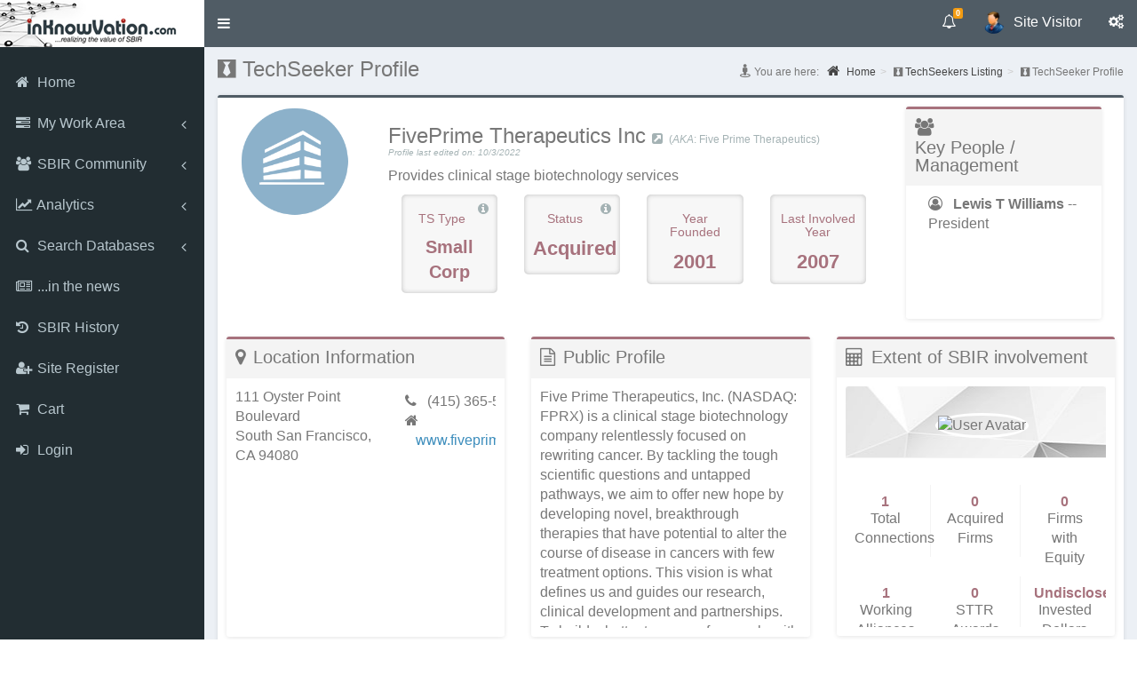

--- FILE ---
content_type: text/html; charset=utf-8
request_url: https://www.inknowvation.com/sbir/techseekers/fiveprime-therapeutics-inc
body_size: 14009
content:
<!DOCTYPE html>
<html lang="en" dir="ltr">

    <head>
        <link rel="profile" href="http://www.w3.org/1999/xhtml/vocab">
        <meta name="viewport" content="width=device-width, initial-scale=1.0">
        <meta http-equiv="Content-Type" content="text/html; charset=utf-8" />
<meta name="Generator" content="Drupal 7 (http://drupal.org)" />
<link rel="canonical" href="/sbir/techseekers/fiveprime-therapeutics-inc" />
<link rel="shortlink" href="/node/188018" />
<link rel="shortcut icon" href="https://www.inknowvation.com/images/idi_favicon.png" type="image/png" />
        <title>FivePrime Therapeutics Inc | www.inknowvation.com</title>

        <link rel="stylesheet" href="https://fonts.googleapis.com/css?family=Merriweather">

        

        <!-- <link rel="stylesheet" type="text/css" href="/sites/all/libraries/DataTables-1.10.10/media/css/jquery.dataTables.css"> -->
        <!-- <link rel="stylesheet" type="text/css" href="https://cdn.datatables.net/1.11.5/css/jquery.dataTables.min.css"> -->
        <!-- <link rel="stylesheet" type="text/css" href="/sites/all/libraries/DataTables-1.10.10/media/css/dataTables.bootstrap.css"> -->

        <!-- <link rel="stylesheet" type="text/css" href="/sites/all/libraries/DataTables-1.10.10/extensions/Select/css/select.dataTables.css" /> -->

        <!-- <link rel="stylesheet" type="text/css" href="https://code.jquery.com/ui/1.11.4/themes/smoothness/jquery-ui.css"> -->

        <link rel="stylesheet" type="text/css" href="/sites/scripts/tooltipster-master/css/tooltipster.css">

        <!-- <link rel="stylesheet" type="text/css" href="/sites/all/themes/adminlte_theme/plugins/iCheck/skins/all.css"> -->

        <!-- BEGIN PORTAL LOGIN -->
        <link href="/sites/all/themes/adminlte_theme/css/portal-login.css" rel="stylesheet" type="text/css">
        <!-- <link href="https://www.tds.ms/assets/global/css/components-md.css" id="style_components" rel="stylesheet" type="text/css" /> -->
        <!-- END PORTAL LOGIN -->

        <link type="text/css" rel="stylesheet" href="https://www.inknowvation.com/sites/default/files/css/css_lQaZfjVpwP_oGNqdtWCSpJT1EMqXdMiU84ekLLxQnc4.css" media="all" />
<link type="text/css" rel="stylesheet" href="https://www.inknowvation.com/sites/default/files/css/css__LeQxW73LSYscb1O__H6f-j_jdAzhZBaesGL19KEB6U.css" media="all" />
<link type="text/css" rel="stylesheet" href="https://www.inknowvation.com/sites/default/files/css/css_GvywBVRixDJMvLCTqL7sLUT-hPIz2Bj_eOOZ3_jiM8c.css" media="all" />
<link type="text/css" rel="stylesheet" href="https://www.inknowvation.com/sites/default/files/css/css_DB6WGuwKqEqJ7iVdFO4FUitOfAifmcYPhK3tjXGRpgo.css" media="all" />
<link type="text/css" rel="stylesheet" href="https://www.inknowvation.com/sites/all/modules/popup/popup.css?t2ndzm" media="all" />
<link type="text/css" rel="stylesheet" href="https://www.inknowvation.com/sites/default/files/css/css_hExzUuiA4sanVJhy3IiTW3F7uLMkxJcZ2I3xWRv8Xqg.css" media="all" />
<link type="text/css" rel="stylesheet" href="https://www.inknowvation.com/sites/default/files/css/css_J08d2hlMPepM3d27y3Lh4lkdczFOPKMlJYUAjNon7UA.css" media="all" />
<link type="text/css" rel="stylesheet" href="https://www.inknowvation.com/sites/default/files/css/css_boBRciv9YmvybfpzSIdUczECBCcFfOxL_l9V6W5NNL0.css" media="all" />
        <!-- HTML5 element support for IE6-8 -->
        <!--[if lt IE 9]>
    <script src="https://cdn.jsdelivr.net/html5shiv/3.7.3/html5shiv-printshiv.min.js"></script>
  <![endif]-->

        <script src="//code.jquery.com/jquery-2.2.4.min.js"></script>
<script>window.jQuery || document.write("<script src='/sites/all/modules/jquery_update/replace/jquery/2.2/jquery.min.js'>\x3C/script>")</script>
<script src="https://www.inknowvation.com/sites/default/files/js/js_GOikDsJOX04Aww72M-XK1hkq4qiL_1XgGsRdkL0XlDo.js"></script>
<script src="//code.jquery.com/ui/1.10.2/jquery-ui.min.js"></script>
<script>window.jQuery.ui || document.write("<script src='/sites/all/modules/jquery_update/replace/ui/ui/minified/jquery-ui.min.js'>\x3C/script>")</script>
<script src="https://www.inknowvation.com/sites/default/files/js/js_NpQFy4NWHBHFtoJaFKk6AseR-P7p_c-mnqnAKAvjj5g.js"></script>
<script src="https://www.inknowvation.com/sites/default/files/js/js_a2uQkNizSmA2eFL5x8v9XyoNHvr8JOO9AZQCSj4Pz2Y.js"></script>
<script src="https://www.inknowvation.com/sites/default/files/js/js_IuJuBOeXval1g5qJTmmgF26MOEQ7mwkqE13da8Q2I5U.js"></script>
<script src="https://www.inknowvation.com/sites/all/modules/popup/popup.js?t2ndzm"></script>
<script src="https://www.inknowvation.com/sites/default/files/js/js_YLaIFFk_R1mN-X66N2Yra_H9OdBEG3Xcl8gtm04o_nw.js"></script>
<script src="https://www.inknowvation.com/sites/default/files/js/js_naS1fK68SinkMnrmA8jY_xshIyg8jm1NCaoamIbOAzo.js"></script>
<script src="https://www.inknowvation.com/sites/default/files/js/js_xUkH2x9Qj9aYDjyzhfu5YZeneSQ9lHYavKDVts4VN7Q.js"></script>
<script>jQuery.extend(Drupal.settings, {"basePath":"\/","pathPrefix":"","setHasJsCookie":0,"ajaxPageState":{"theme":"adminlte_theme","theme_token":"qT6f39WIj84gU3t6cqXIswRE-a5JdCTFY3CvHdvkvsM","jquery_version":"2.1","jquery_version_token":"o_Ar2Pr4qtOX1XDkJMgfxMsgpZiYuAkp3m3jY0CmfN0","js":{"modules\/statistics\/statistics.js":1,"sites\/all\/themes\/bootstrap\/js\/bootstrap.js":1,"\/\/code.jquery.com\/jquery-2.2.4.min.js":1,"0":1,"misc\/jquery-extend-3.4.0.js":1,"misc\/jquery-html-prefilter-3.5.0-backport.js":1,"misc\/jquery.once.js":1,"misc\/drupal.js":1,"sites\/all\/modules\/jquery_update\/js\/jquery_browser.js":1,"\/\/code.jquery.com\/ui\/1.10.2\/jquery-ui.min.js":1,"1":1,"sites\/all\/modules\/jquery_update\/replace\/ui\/external\/jquery.cookie.js":1,"sites\/all\/modules\/jquery_update\/replace\/jquery.form\/4\/jquery.form.min.js":1,"misc\/ajax.js":1,"sites\/all\/modules\/jquery_update\/js\/jquery_update.js":1,"sites\/all\/modules\/admin_menu\/admin_devel\/admin_devel.js":1,"sites\/all\/modules\/ubercart\/uc_file\/uc_file.js":1,"sites\/all\/modules\/modal_forms\/js\/modal_forms_login.js":1,"sites\/all\/modules\/modal_forms\/js\/modal_forms_password.js":1,"sites\/all\/themes\/bootstrap\/js\/misc\/_progress.js":1,"sites\/all\/modules\/ctools\/js\/modal.js":1,"sites\/all\/modules\/modal_forms\/js\/modal_forms_popup.js":1,"sites\/all\/modules\/popup\/popup.js":1,"sites\/all\/modules\/themekey\/themekey_redirect\/themekey_redirect.js":1,"sites\/all\/modules\/views\/js\/base.js":1,"sites\/all\/modules\/views\/js\/ajax_view.js":1,"sites\/all\/modules\/npop\/js\/npop.js":1,"sites\/all\/themes\/adminlte_theme\/sites\/all\/themes\/adminlte_theme\/js\/dataTable_office_search_v1.js":1,"sites\/all\/modules\/npop\/js\/npop-ajax.js":1,"sites\/all\/themes\/adminlte_theme\/bootstrap\/js\/bootstrap.min.js":1,"sites\/all\/themes\/adminlte_theme\/js\/adminlte_theme.min.js":1,"sites\/all\/themes\/adminlte_theme\/bootstrap\/js\/affix.js":1,"sites\/all\/themes\/adminlte_theme\/bootstrap\/js\/alert.js":1,"sites\/all\/themes\/adminlte_theme\/bootstrap\/js\/button.js":1,"sites\/all\/themes\/adminlte_theme\/bootstrap\/js\/carousel.js":1,"sites\/all\/themes\/adminlte_theme\/bootstrap\/js\/collapse.js":1,"sites\/all\/themes\/adminlte_theme\/bootstrap\/js\/dropdown.js":1,"sites\/all\/themes\/adminlte_theme\/bootstrap\/js\/modal.js":1,"sites\/all\/themes\/adminlte_theme\/bootstrap\/js\/tooltip.js":1,"sites\/all\/themes\/adminlte_theme\/bootstrap\/js\/popover.js":1,"sites\/all\/themes\/adminlte_theme\/bootstrap\/js\/scrollspy.js":1,"sites\/all\/themes\/adminlte_theme\/bootstrap\/js\/tab.js":1,"sites\/all\/themes\/adminlte_theme\/bootstrap\/js\/transition.js":1,"sites\/all\/themes\/bootstrap\/js\/modules\/views\/js\/ajax_view.js":1,"sites\/all\/themes\/bootstrap\/js\/misc\/ajax.js":1,"sites\/all\/themes\/bootstrap\/js\/modules\/ctools\/js\/modal.js":1},"css":{"modules\/system\/system.base.css":1,"misc\/ui\/jquery.ui.core.css":1,"misc\/ui\/jquery.ui.theme.css":1,"modules\/field\/theme\/field.css":1,"sites\/all\/modules\/logintoboggan\/logintoboggan.css":1,"modules\/node\/node.css":1,"sites\/all\/modules\/ubercart\/uc_file\/uc_file.css":1,"sites\/all\/modules\/ubercart\/uc_order\/uc_order.css":1,"sites\/all\/modules\/ubercart\/uc_product\/uc_product.css":1,"sites\/all\/modules\/ubercart\/uc_store\/uc_store.css":1,"sites\/all\/modules\/views\/css\/views.css":1,"sites\/all\/modules\/ckeditor\/css\/ckeditor.css":1,"sites\/all\/modules\/ctools\/css\/ctools.css":1,"sites\/all\/modules\/ctools\/css\/modal.css":1,"sites\/all\/modules\/modal_forms\/css\/modal_forms_popup.css":1,"sites\/all\/modules\/popup\/popup.css":1,"sites\/all\/modules\/npop\/css\/animations.css":1,"sites\/all\/themes\/adminlte_theme\/css\/style.css":1,"sites\/all\/themes\/adminlte_theme\/bower_components\/font-awesome\/css\/font-awesome.min.css":1,"sites\/all\/themes\/adminlte_theme\/bower_components\/Ionicons\/css\/ionicons.min.css":1,"sites\/all\/themes\/adminlte_theme\/css\/GaugeMeter.css":1,"sites\/all\/themes\/adminlte_theme\/css\/custom.css":1,"sites\/all\/themes\/adminlte_theme\/css\/skins\/skin-blue.css":1}},"CToolsModal":{"loadingText":"Loading...","closeText":"Close Window","closeImage":"\u003Cimg src=\u0022https:\/\/www.inknowvation.com\/sites\/all\/modules\/ctools\/images\/icon-close-window.png\u0022 alt=\u0022Close window\u0022 title=\u0022Close window\u0022 \/\u003E","throbber":"\u003Cimg src=\u0022https:\/\/www.inknowvation.com\/sites\/all\/modules\/ctools\/images\/throbber.gif\u0022 alt=\u0022Loading\u0022 title=\u0022Loading...\u0022 \/\u003E"},"modal-popup-small":{"modalSize":{"type":"fixed","width":380,"height":480},"modalOptions":{"opacity":0.85,"background":"#000"},"animation":"fadeIn","modalTheme":"ModalFormsPopup","throbber":"\u003Cimg src=\u0022https:\/\/www.inknowvation.com\/sites\/all\/modules\/modal_forms\/images\/loading_animation.gif\u0022 alt=\u0022Loading...\u0022 title=\u0022Loading\u0022 \/\u003E","closeText":"Close"},"modal-popup-medium":{"modalSize":{"type":"fixed","width":1200,"height":1000},"modalOptions":{"opacity":0.85,"background":"#000"},"animation":"fadeIn","modalTheme":"ModalFormsPopup","throbber":"\u003Cimg src=\u0022https:\/\/www.inknowvation.com\/sites\/all\/modules\/modal_forms\/images\/loading_animation.gif\u0022 alt=\u0022Loading...\u0022 title=\u0022Loading\u0022 \/\u003E","closeText":"Close"},"modal-popup-large":{"modalSize":{"type":"scale","width":0.8,"height":0.8},"modalOptions":{"opacity":0.85,"background":"#000"},"animation":"fadeIn","modalTheme":"ModalFormsPopup","throbber":"\u003Cimg src=\u0022https:\/\/www.inknowvation.com\/sites\/all\/modules\/modal_forms\/images\/loading_animation.gif\u0022 alt=\u0022Loading...\u0022 title=\u0022Loading\u0022 \/\u003E","closeText":"Close"},"popup":{"effects":{"show":{"default":"this.body.show();","fade":"\n        if (this.opacity){\n          this.body.fadeTo(\u0027medium\u0027,this.opacity);\n        }else{\n          this.body.fadeIn(\u0027medium\u0027);\n        }","slide-down":"this.body.slideDown(\u0027medium\u0027)","slide-down-fade":"\n        this.body.animate(\n          {\n            height:\u0027show\u0027,\n            opacity:(this.opacity ? this.opacity : \u0027show\u0027)\n          }, \u0027medium\u0027\n        );"},"hide":{"default":"this.body.hide();","fade":"this.body.fadeOut(\u0027medium\u0027);","slide-down":"this.body.slideUp(\u0027medium\u0027);","slide-down-fade":"\n        this.body.animate(\n          {\n            height:\u0027hide\u0027,\n            opacity:\u0027hide\u0027\n          }, \u0027medium\u0027\n        );"}},"linger":"250","delay":"0"},"ThemeKeyRedirect":{"checkOnce":false,"redirectOnce":false},"facetapi":{"view_args":{"tech_seeker_node_news:block_tech_seeker_node_news":["188018"]},"exposed_input":{"tech_seeker_node_news:block_tech_seeker_node_news":[]},"view_path":{"tech_seeker_node_news:block_tech_seeker_node_news":"tech_seeker_node_news"},"view_dom_id":{"tech_seeker_node_news:block_tech_seeker_node_news":"a13976cf45aea82bc04ea4ef81db2a7e"}},"views":{"ajax_path":"\/views\/ajax","ajaxViews":{"views_dom_id:a13976cf45aea82bc04ea4ef81db2a7e":{"view_name":"tech_seeker_node_news","view_display_id":"block_tech_seeker_node_news","view_args":"188018","view_path":"node\/188018","view_base_path":"tech_seeker_node_news","view_dom_id":"a13976cf45aea82bc04ea4ef81db2a7e","pager_element":0}}},"urlIsAjaxTrusted":{"\/views\/ajax":true},"better_exposed_filters":{"views":{"tech_seeker_node_news":{"displays":{"block_tech_seeker_node_news":{"filters":[]}}}}},"statistics":{"data":{"nid":"188018"},"url":"\/modules\/statistics\/statistics.php"},"npop_overlay_close":true,"bootstrap":{"anchorsFix":"0","anchorsSmoothScrolling":"0","formHasError":1,"popoverEnabled":0,"popoverOptions":{"animation":1,"html":0,"placement":"right","selector":"","trigger":"click","triggerAutoclose":1,"title":"","content":"","delay":0,"container":"body"},"tooltipEnabled":0,"tooltipOptions":{"animation":1,"html":0,"placement":"auto left","selector":"","trigger":"hover focus","delay":0,"container":"body"}}});</script>

        <script src="https://code.jquery.com/jquery-3.7.0.js" integrity="sha256-JlqSTELeR4TLqP0OG9dxM7yDPqX1ox/HfgiSLBj8+kM=" crossorigin="anonymous"></script>
        <!-- <script src="https://cdnjs.cloudflare.com/ajax/libs/popper.js/1.14.7/umd/popper.min.js"></script> -->
                <script src="https://code.jquery.com/ui/1.11.4/jquery-ui.js"></script>
        <!-- <script src="https://cdnjs.cloudflare.com/ajax/libs/Chart.js/2.6.0/Chart.bundle.min.js"></script> -->
        <!-- <script src="/sites/all/libraries/Chart.js-master/chartjs-plugin-labels.js"></script> -->
        <script src="/sites/scripts/tooltipster-master/js/jquery.tooltipster.js"></script>
        <!-- <script src="/sites/scripts/jquery.blockUI.js"></script> -->

        <script src="/sites/scripts/Customizable-Animated-jQuery-HTML5-Gauge-Meter-Plugin/jquery.AshAlom.gaugeMeter-2.0.0.min.js"></script>
        <script src="https://cdnjs.cloudflare.com/ajax/libs/jquery.maskedinput/1.4.1/jquery.maskedinput.js"></script>

        <!-- ///// START OVERLAY >> https://gasparesganga.com/labs/jquery-loading-overlay/#examples -->
        <!-- <script src="https://cdn.jsdelivr.net/npm/gasparesganga-jquery-loading-overlay@2.1.7/dist/loadingoverlay.min.js"></script> -->
        <script src="/sites/scripts/loadingoverlay.min.js"></script>
        <!-- ///// STOP OVERLAY >> https://gasparesganga.com/labs/jquery-loading-overlay/#examples -->

        <!-- [start]  AdminLTE for demo purposes -->
        <!-- <script src="/sites/all/themes/adminlte_theme/js/fastclick.js"></script> -->
        <!-- <script src="/sites/all/themes/adminlte_theme/js/adminlte_theme.min.js"></script> -->
        <!-- <script src="/sites/all/themes/adminlte_theme/js/demo.js"></script> -->
        <!-- [end]    AdminLTE for demo purposes -->

        <!-- SlimScroll -->
        <!-- <script src="https://ajax.googleapis.com/ajax/libs/jquery/1.9.0/jquery.min.js"></script> -->
        <script src="/sites/all/themes/adminlte_theme/bower_components/jQuery-slimScroll-1.3.8/jquery.slimscroll.min.js"></script>

        <!-- iCheck 1.0.2 -->
        <!-- <script src="/sites/all/themes/adminlte_theme/plugins/iCheck/icheck.js"></script> -->

        <script src="/sites/all/themes/adminlte_theme/bootstrap/js/modal.js"></script>

        
        <script>
            $(function() {
                $('#slimScrollDiv').slimScroll({
                    height: 'auto'
                });
            });

            $(document).ready(function() {
                // initialize tooltips in a seperate thread

                $('.tooltip').tooltipster({
                    animation: 'grow',
                    arrow: true,
                    arrowColor: '',
                    content: '',
                    delay: 200,
                    fixedWidth: 300,
                    maxWidth: 300,
                    functionBefore: function(origin, continueTooltip) {
                        continueTooltip();
                    },
                    functionReady: function(origin, tooltip) {},
                    functionAfter: function(origin) {},
                    //icon: '<img src=/images/info_icon.png border=0 valign=top>',
                    icon: '<i class="fa fa-info-circle" aria-hidden=true style="color:#A4B2B4;font-size:14px;">',
                    iconDesktop: true,
                    iconTouch: true,
                    iconTheme: '.tooltipster-icon',
                    interactive: true,
                    interactiveTolerance: 500,
                    offsetX: 0,
                    offsetY: 0,
                    onlyOne: true,
                    position: 'top',
                    speed: 350,
                    timer: 0,
                    theme: '.tooltipster-custom',
                    touchDevices: true,
                    trigger: 'hover',
                    updateAnimation: true
                });

                $('.tooltip_white').tooltipster({
                    animation: 'grow',
                    arrow: true,
                    arrowColor: '',
                    content: '',
                    delay: 200,
                    fixedWidth: 300,
                    maxWidth: 300,
                    functionBefore: function(origin, continueTooltip) {
                        continueTooltip();
                    },
                    functionReady: function(origin, tooltip) {},
                    functionAfter: function(origin) {},
                    //icon: '<img src=/images/info_icon.png border=0 valign=top>',
                    icon: '<i class="fa fa-info-circle" aria-hidden=true style="color:#FFFFFF;font-size:14px;">',
                    iconDesktop: true,
                    iconTouch: true,
                    iconTheme: '.tooltipster-icon',
                    interactive: true,
                    interactiveTolerance: 500,
                    offsetX: 0,
                    offsetY: 0,
                    onlyOne: true,
                    position: 'top',
                    speed: 350,
                    timer: 0,
                    theme: '.tooltipster-custom',
                    touchDevices: true,
                    trigger: 'hover',
                    updateAnimation: true
                });

            });

            $(document).ready(function() {

                $(".GaugeMeter").gaugeMeter();

                // BLockMe functions
                //console.log("DOCUMENT READY FUNCTION");
                $('#edit-submit').click(function() {
                    //console.log("INSIDE EDIT-SUBMIT");
                    $('div.blockMeRegSubmit').block({
                        message: $('#throbber'),
                        css: {
                            padding: 0,
                            margin: 0,
                            padding: '0px 0px 10px 0px',
                            width: '90%',
                            top: '40%',
                            left: '35%',
                            textAlign: 'center',
                            color: '#000',
                            border: '3px solid #E1E1E1',
                            backgroundColor: '#fff',
                            cursor: 'wait'
                        }
                    });
                });


                $('#login_link2').click(function() {
                    $('.modal-footer').remove();
                    console.log("LOGIN MODAL SHOW link2");
                    $('#login_modal').modal('show');
                });
                $('#login_link3').click(function() {
                    $('.modal-footer').remove();
                    console.log("LOGIN MODAL SHOW link3");
                    $('#login_modal').modal('show');
                });
                $('#login_link4').click(function() {
                    $('.modal-footer').remove();
                    console.log("LOGIN MODAL SHOW link4");
                    $('#login_modal').modal('show');
                });
                $('.login_link').click(function() {
                    $('.modal-footer').remove();
                    console.log("LOGIN MODAL SHOW link4");
                    $('#login_modal').modal('show');
                });

            });


            $(function() {
                $("[rel='tooltip']").tooltip();
            });

            function do_overlay(id) {
                $(id).LoadingOverlay('show');
                setTimeout(function() {
                    $(id).LoadingOverlay('hide');
                }, 3000);
            };

            function do_overlay_long(id) {
                $(id).LoadingOverlay('show');
                setTimeout(function() {
                    $(id).LoadingOverlay('hide');
                }, 30000);
            };
        </script>

        
    </head>
        <body class=" fixed navbar-is-static-top hold-transition  skin-blue sidebar-mini html not-front not-logged-in one-sidebar sidebar-first page-node page-node- page-node-188018 node-type-sbir-techseekers">
                <div id="skip-link">
            <a href="#main-content" class="element-invisible element-focusable">Skip to main content</a>
        </div>
                <div class="wrapper">

  <header class="main-header">
    <!-- Logo -->
    		<a href="/" title="Home" rel="home" class="logo">
			<!-- mini logo for sidebar mini 50x50 pixels -->
			<span class="logo-mini"><b>idi</b></span>
			<!-- logo for regular state and mobile devices -->
			<span class="logo-lg"><img src="https://www.inknowvation.com/sites/default/files/idi_logo_small_v2.jpg" alt="Home" /></span>
		</a>
	
    <nav class="navbar navbar-static-top">
<div>
      <a href="#" class="sidebar-toggle" data-toggle="push-menu" role="button">
        <span class="sr-only">Toggle navigation</span>
      </a>


        <!-- Navbar Right Menu -->
      <div class="navbar-custom-menu custom-section">
            
	  	  	  
	  
<ul class="nav navbar-nav">
  <!-- Messages: style can be found in dropdown.less-->

  
  <!-- Notifications: style can be found in dropdown.less -->
  <li class="dropdown notifications-menu">
    <a href="#" class="dropdown-toggle" data-toggle="dropdown" aria-expanded="false">
      <i class="fa fa-bell-o"></i>
      <span class="label label-warning">0</span>
    </a>
    <ul class="dropdown-menu">
      <li class="header">You have 0 notifications</li>
      <li>
        <!-- inner menu: contains the actual data -->
        <ul class="menu">
          <form></form>
                                                          </ul>
      </li>
    </ul>
  </li>

  
        <!-- User Account: style can be found in dropdown.less -->
        <li class="dropdown user user-menu">
            <a href="#" class="dropdown-toggle" data-toggle="dropdown" aria-expanded="false">
                <img src="/sites/default/files/pictures/default-icon-avatar-transparent.png" class="user-image" alt="User Image">
                <span class="hidden-xs">Site Visitor</span>
            </a>
            <ul class="dropdown-menu">
                <!-- User image -->
                <li class="user-header">
                    <img src="/sites/default/files/pictures/default-icon-avatar-transparent.png" class="img-circle" alt="User Image">
                    <p>Site Visitor</p>
                </li>
                <!-- Menu Body -->
                <li class="user-body">
                    <div class="row">
                        <div class="col-xs-12">
                        <center><h4>New To Inknowvation.com?</h4></center>
                         <ul>
                            <li>Register now to get an access to proprietary SBIR-STTR databases!</li>
                            <li>Registration is fast and free - start your access to business-actionable information today!</li>
                         </ul>
                        </div>
                    </div>
                    <!-- /.row -->
                </li>
                <!-- Menu Footer-->
                <li class="user-footer">
                    <div class="btn btn-info pull-left">
<a href="/user/login" class="whitecolor" id="login_link3" data-toggle="modal" data-target="#modal-default"><i class="fa fa-sign-in"></i> <span>Login</span></a>
                    </div>
                    <div class="btn btn-info pull-right">
                        
                        <a href="/user/register" class="whitecolor"><i class="fa fa-user-plus"></i> Site Register</a>
                    </div>
                </li>
            </ul>
        </li>
		
  <!-- Control Sidebar Toggle Button -->
  <li>
    <a href="#" data-toggle="control-sidebar"><i class="fa fa-gears"></i></a>
  </li>
</ul>
      </div>
    </nav>

  </header>

  <!-- Left side column. contains the logo and sidebar -->
  <aside class="main-sidebar">
    <!-- sidebar: style can be found in sidebar.less -->
<div id="slimScrollDiv">
    <section class="sidebar">
          	<section id="block-menu-menu-dashboard" class="block block-menu clearfix">

	  	  	  
	  <ul class="sidebar-menu" data-widget="tree"><li class="first leaf"><a href="/" title=""><i class="fa fa-home"></i> <span>Home</span></a><ul class="treeview-menu"></ul></li>
<li class="expanded treeview"><a href="/sbir/portal/dashboard" title=""><i class="fa fa-tasks"></i> <span>My Work Area</span> <span class="pull-right-container"><i class="fa fa-angle-left pull-right"></i></span></a><ul class="treeview-menu"><li class="first last leaf"><a href="/sbir/dashboard/about-my-work-area" title=""><i class="fa fa-info-circle"></i> <span>About My Work Area</span></a></li>
</ul></li>
<li class="expanded treeview"><a href="/sbir/portal/sbir-community" title=""><i class="fa fa-group"></i> <span>SBIR Community</span> <span class="pull-right-container"><i class="fa fa-angle-left pull-right"></i></span></a><ul class="treeview-menu"><li class="first leaf"><a href="/sbir/portal/sbir-community" title=""><i class="fa fa-info-circle"></i> <span>About SBIR Community</span></a></li>
<li class="leaf"><a href="/sbir/portal/sbir-community/awardees" title=""><i class="fa fa-building"></i> <span>SBIR Awardees</span></a></li>
<li class="leaf"><a href="/sbir/portal/sbir-community/technologyseekers" title=""><i class="fa fa-black-tie"></i> <span>Technology Seekers</span></a></li>
<li class="leaf"><a href="/sbir/portal/sbir-community/federal-agencies" title=""><i class="fa fa-university"></i> <span>Federal Agencies</span></a></li>
<li class="leaf"><a href="/sbir/portal/sbir-community/state-support-organizations" title=""><i class="fa fa-map"></i> <span>State Support Organizations</span></a></li>
<li class="leaf"><a href="/sbir/portal/sbir-community/prof-service-providers" title=""><i class="fa fa-briefcase"></i> <span>Prof. Service Providers</span></a></li>
<li class="leaf"><a href="/sbir/portal/sbir-community/venture-capitalists" title=""><i class="fa fa-dollar"></i> <span>Venture Capitalists</span></a></li>
<li class="last leaf"><a href="/sbir/portal/sbir-community/academics" title=""><i class="fa fa-graduation-cap" aria-hidden="true"></i> <span>Academics</span></a></li>
</ul></li>
<li class="expanded treeview"><a href="/sbir/portal/analytics" title=""><i class="fa fa-line-chart"></i> <span>Analytics</span> <span class="pull-right-container"><i class="fa fa-angle-left pull-right"></i></span></a><ul class="treeview-menu"><li class="first leaf"><a href="/sbir/portal/analytics" title=""><i class="fa fa-info-circle"></i> <span>About Analytics</span></a></li>
<li class="leaf"><a href="/sbir/portal/analytics/state-office" title=""><i class="fa fa-map-o"></i> <span>State Office</span></a></li>
<li class="leaf"><a href="/sbir/portal/analytics/federal-agency-office" title=""><i class="fa fa-university"></i> <span>Federal Agency Office</span></a></li>
<li class="leaf"><a href="/sbir/portal/analytics/ts" title=""><i class="fa fa-black-tie"></i> <span>Tech Seekers (TS)</span></a></li>
<li class="leaf"><a href="/sbir/portal/analytics/vc" title=""><i class="fa fa-dollar"></i><span>Venture Capital</span></a></li>
<li class="leaf"><a href="/sbir/portal/analytics/mna" title=""><i class="fa fa-handshake-o"></i> <span>Mergers &amp; Acquisitions</span></a></li>
<li class="leaf"><a href="/sbir/portal/analytics/ip" title=""><i class="fa fa-file-powerpoint-o"></i> <span>Intellectual Property</span></a></li>
<li class="last leaf"><a href="/sbir/portal/analytics/ipo" title=""><i class="fa fa-tty"></i> <span>Publicly Traded</span></a></li>
</ul></li>
<li class="expanded treeview"><a href="/sbir/portal/about-search-databases" title=""><i class="fa fa-search"></i> <span>Search Databases</span> <span class="pull-right-container"><i class="fa fa-angle-left pull-right"></i></span></a><ul class="treeview-menu"><li class="first leaf"><a href="/sbir/portal/about-search-databases" title=""><i class="fa fa-info-circle"></i> <span>About Search Databases</span></a></li>
<li class="leaf"><a href="/sbir/portal/search-companies" title=""><i class="fa fa-building"></i> <span>Search Company Registry</span></a></li>
<li class="leaf"><a href="/sbir/portal/search-awards" title=""><i class="ion ion-ribbon-b ionsize20"></i> <span>Search SBIR-STTR Awards</span></a></li>
<li class="last leaf"><a href="/sbir/portal/list-techseekers" title=""><i class="fa fa-black-tie"></i> <span>TechSeekers Registry</span></a></li>
</ul></li>
<li class="leaf"><a href="/sbir/portal/in-the-news?order=field_article_date&amp;sort=desc" title=""><i class="fa fa-newspaper-o"></i> <span>...in the news</span></a><ul class="treeview-menu"></ul></li>
<li class="leaf"><a href="/sbir/portal/sbir-history" title=""><i class="fa fa-history"></i> <span>SBIR History</span></a><ul class="treeview-menu"></ul></li>
<li class="leaf"><a href="/user/register" title=""><i class="fa fa-user-plus"></i> <span>Site Register</span></a><ul class="treeview-menu"></ul></li>
<li class="leaf"><a href="/ms/cart" title=""><i class="fa fa-shopping-cart"></i> <span>Cart</span></a><ul class="treeview-menu"></ul></li>
<li class="last leaf"><a href="/user/login" id="login_link2" data-toggle="modal" data-target="#modal-default"><i class="fa fa-sign-in"></i> <span>Login</span></a><ul class="treeview-menu"></ul></li>
</ul>
	</section>
	</section>
</div>
	<!-- /.sidebar <div class="slimScrollBar"></div><div class="slimScrollRail"></div>-->
  </aside>

  <!-- Content Wrapper. Contains page content -->
  <div class="content-wrapper">
    <!-- Content Header (Page header) -->
    <section class="content-header">
                    <h1 class="title" id="page-title"><i class='fa fa-black-tie'></i> TechSeeker Profile</h1>
                                	                   	                         <ol class="breadcrumb breadcrumb-list"><li><i class="fa fa-street-view" style="font-size: 15px;"></i> You are here: &nbsp;&nbsp;<a href="/"><i class="fa fa-home" style="font-size: 15px;"></i> Home</a></li><li><i class="fa fa-black-tie" aria-hidden="true"></i> <a href="/sbir/portal/list-techseekers">TechSeekers Listing</a></li><li><i class="fa fa-black-tie" aria-hidden="true"></i> TechSeeker Profile</a></li></ol>          </section>

    <!-- Main content -->
    <section class="content">
                        <div class="row">
        <div class="col-lg-3 col-md-6 ol-xs-12">
                  </div>
        <div class="col-lg-3 col-md-6 ol-xs-12">
                  </div>
        <div class="col-lg-3 col-md-6 ol-xs-12">
                  </div>
        <div class="col-lg-3 col-md-6 ol-xs-12">
                  </div>
      </div>

      <!--main page cont -->
      <div class="row">
                <section class="col-lg-12">
		 <div class="box box-success"><div class="box-body">
                        <div class="tabs">
                            </div>
                          	<section id="block-system-main" class="block block-system clearfix">

	  	  	  
	  <div id="node-188018" class="node node-sbir-techseekers clearfix">

<div id="dom-target" style="display: none;">
    </div>

<div class="row">

	<div class="col-lg-12">

        <div class="col-xs-3 col-md-3 col-lg-2">
				<div class="comp-image-container" style="max-width: 240px;"><img src=/images/Techseeker_Logo/techseeker_logo_default.png style='width:90%;'></div>
        	</div>

        <div class="col-xs-12 col-md-9 col-lg-7">
				            	<h3>FivePrime Therapeutics Inc <a href="https://www.fiveprime.com" onclick="window.open(this.href,'','resizable=yes,location=yes,menubar=yes,scrollbars=yes,status=yes,toolbar=yes,fullscreen=no,dependent=no,width=1000,height=800,status'); return false "><i class="fa fa-external-link-square fa-xs" style="color:#A4B2B4;font-size:14px;"></i></a> <span style='font-size:12px;color:#A4B2B4;'>(<i>AKA</i>: Five Prime Therapeutics)</span>				<div style="align:right;font-size:10px;color:#A4B2B4;"><i>Profile last edited on: 10/3/2022</i></div>
				</h3>
				Provides clinical stage biotechnology services					<div style="padding-top:10px;">
                        <div class="col-xs-6 col-md-3 col-lg-3">
                            <div class="info-box bg-grey-light">
                                <div style="padding:10px;text-align:center;padding-top:10px;overflow: hidden;">
                                    <div class="tooltipster-icon-right"><span class=tooltip title="<span class='custom info'><img src=/images/info-icon-tooltip.png alt=Information height=48 width=48 /></span><h1>TS Type</h1>This indicates a type of Tech Seeker"></span></div>
                                    <h5>TS Type</h5>
                                    <span style="font-size:20px;">Small Corp</span>
                                </div>
                                <!-- /.info-box-content -->
                            </div>
                            <!-- /.info-box -->
                        </div>
                        <!-- /.col -->
                        <div class="col-xs-6 col-md-3 col-lg-3">
                            <div class="info-box bg-grey-light">
                                <div style="padding:10px;text-align:center;padding-top:10px;overflow: hidden;">
                                    <div class="tooltipster-icon-right"><span class=tooltip title="<span class='custom info'><img src=/images/info-icon-tooltip.png alt=Information height=48 width=48 /></span><h1>Status</h1>This indicates a current status of Tech Seeker"></span></div>
                                    <h5>Status</h5>
                                    <span style="font-size:22px;">Acquired</span>
                                </div>
                                <!-- /.info-box-content -->
                            </div>
                            <!-- /.info-box -->
                        </div>
                        <!-- /.col -->
                        <div class="col-xs-6 col-md-3 col-lg-3">
                            <div class="info-box bg-grey-light">
                                <div style="padding:10px;text-align:center;">
                                    <h5>Year Founded</h5>
                                    <span style="font-size:22px;">2001</span>
                                </div>
                                <!-- /.info-box-content -->
                            </div>
                            <!-- /.info-box -->
                        </div>
                        <!-- /.col -->
                        <div class="col-xs-6 col-md-3 col-lg-3">
                            <div class="info-box bg-grey-light">
                               <div style="padding:10px;text-align:center;">
                                  <h5>Last Involved Year</h5>
                                   <span style="font-size:22px;">2007</span>
                                </div>
                                <!-- /.info-box-content -->
                            </div>
                            <!-- /.info-box -->
                        </div>
                        <!-- /.col -->
					</div>
            </div>

        <div class="col-xs-12 col-md-12 col-lg-3">
          <div class="box box-default">
            <div class="box-header box-header-lightgrey">
			  <i class="fa fa-users" aria-hidden="true"></i>
			  <h3 class="box-title">Key People / Management</h3>
            </div>
            <!-- /.box-header -->
            <div class="box-body">
                <div class="col-equal-height-130">
                    <div style='padding-left:15px;'>
                        <i class='fa fa-user-circle-o'></i> &nbsp; <b>Lewis T Williams</b> -- President<br><br>                    </div>
                </div>
  			</div>
            <!-- /.box-body -->
          </div>
          <!-- /.box -->
        </div>
	</div>

    <div class="row">
        <div class="col-lg-12">
            <div class="col-xs-12 col-md-4 col-lg-4">
                <div class="box box-default">
                    <div class="box-header box-header-lightgrey with-border">
                        <i class="fa fa-map-marker" aria-hidden="true"></i>
                        <h3 class="box-title">Location Information</h3>
                    </div>
                    <!-- /.box-header -->
                    <div class="box-body">
                       <div class="col-equal-height">
                            <div style="float:left;width:60%;">111 Oyster Point Boulevard<br>
                                South San Francisco, CA 94080<br>

                            </div>

                            <div style="float:right;width:40%;">
                                <div style="padding:5px 0px 0px 15px;">
                                <table border=0>
                                <tbody>
                                <tr>
                                    <td style="padding:0px;"><i class="fa fa-phone"></i>&nbsp;&nbsp;&nbsp;(415) 365-5796</td>
                                <tr>
                                    <td style="padding:0px;width:3%;"><i class="fa fa-home"></i>&nbsp;&nbsp;&nbsp;<a href="https://www.fiveprime.com" onclick="window.open(this.href,'','resizable=yes,location=yes,menubar=yes,scrollbars=yes,status=yes,toolbar=yes,fullscreen=no,dependent=no,width=1000,height=800,status'); return false ">www.fiveprime.com</a></td>
                                </tbody>
                                </table>
                                </div>
                            </div>

                            <script>
                                $(function(){
                                    var iframes = document.getElementsByTagName("iframe");
                                    for (let i = 0; i < iframes.length; i++) {
                                        var class_val = iframes[i].getAttribute("class");
                                        //console.log('class_val->'+class_val);
                                        if(class_val != "chartjs-hidden-iframe") {
                                            iframes[i].setAttribute('style','width: -webkit-fill-available;');
                                            iframes[i].setAttribute('style','width: 100%;');
                                        }
                                    }
                                });
                            </script>
                            <iframe width="460" height="190" frameborder="0" scrolling="no" marginheight="0" marginwidth="0" src="https://www.google.com/maps/embed?origin=mfe&amp;pb=!1m4!2m1!1s111+Oyster+Point+Boulevard++South+San+Francisco%2C+CA++94080!5e0!6i15!5m1!1sen"></iframe>
                       </div>
                    </div>
                </div>
            </div>
            <div class="col-xs-12 col-md-4 col-lg-4">
                <div class="box box-default">
                    <div class="box-header box-header-lightgrey with-border">
                        <i class="fa fa-file-text-o" aria-hidden="true"></i>
                        <h3 class="box-title">Public Profile</h3>
                    </div>
                    <!-- /.box-header -->
                    <div class="box-body">
                        <div class="col-equal-height">Five Prime Therapeutics, Inc. (NASDAQ: FPRX) is a clinical stage biotechnology company relentlessly focused on rewriting cancer. By tackling the tough scientific questions and untapped pathways, we aim to offer new hope by developing novel, breakthrough therapies that have potential to alter the course of disease in cancers with few treatment options. This vision is what defines us and guides our research, clinical development and partnerships. To build a better tomorrow for people with cancer, we are teaming up with patients, physicians, scientists, and industry partners to make a meaningful difference in patients' lives. Five Prime collaborates with leading global pharmaceutical companies and has therapies in pre-clinical and clinical development.</div>
                    </div>


                </div>
            </div>
            <div class="col-xs-12 col-md-4 col-lg-4">
              <div class="box box-default">
                <div class="box-header box-header-lightgrey">
                  <i class="fa fa-calculator" aria-hidden="true"></i>
                  <h3 class="box-title">Extent of SBIR involvement</h3>
                </div>
                <!-- /.box-header -->
                <div class="box-body">
                    <div class="col-equal-height">

              <!-- Widget: user widget style 1 -->
              <div class="box box-widget widget-user" style="overflow-x:hidden">
                <!-- Add the bg color to the header using any of the bg-* classes -->
                <div class="widget-round-img-overlay-header bg-black" style="background: url('/images/mdw-background.jpg') center center;">
                </div>
                <div class="widget-round-image">
                  <img class="img-circle" src="https://www.nationalezorggids.nl/uploads/article/article_image/30997/normal_werk__2__rekenen_factuur_rekening_economie.JPG" alt="User Avatar" style="width:80px;height:80px;">
                </div>
                <div class="box-footer">
                  <div class="row">
                    <div class="col-sm-4 border-right">
                      <div class="description-block">
                        <h2 class="description-header">1</h2>
                        <span class="description-text">Total Connections</span>
                      </div>
                      <!-- /.description-block -->
                    </div>
                    <!-- /.col -->
                    <div class="col-sm-4 border-right">
                      <div class="description-block">
                        <h3 class="description-header">0</h3>
                        <span class="description-text">Acquired Firms</span>
                      </div>
                      <!-- /.description-block -->
                    </div>
                    <!-- /.col -->
                    <div class="col-sm-4 border-right">
                      <div class="description-block">
                        <h3 class="description-header">0</h3>
                        <span class="description-text">Firms with Equity</span>
                      </div>
                      <!-- /.description-block -->
                    </div>
                    <!-- /.col -->
                  </div>
                  <!-- /.row -->

                  <div class="row">
                    <div class="col-sm-4">
                      <div class="description-block">
                        <h3 class="description-header">1</h3>
                        <span class="description-text">Working Alliances</span>
                      </div>
                      <!-- /.description-block -->
                    </div>
                    <!-- /.col -->
                    <div class="col-sm-4 border-right">
                      <div class="description-block">
                        <h3 class="description-header">0</h3>
                        <span class="description-text">STTR Awards</span>
                      </div>
                      <!-- /.description-block -->
                    </div>
                    <!-- /.col -->
                    <div class="col-sm-4 border-right">
                      <div class="description-block">
                        <h3 class="description-header">Undisclosed</h3>
                        <span class="description-text">Invested Dollars</span>
                      </div>
                      <!-- /.description-block -->
                    </div>
                    <!-- /.col -->
                  </div>
                  <!-- /.row -->
                </div>
              </div>
              <!-- /.widget-user -->

                    </div>
                </div>
                <!-- /.box-body -->

              </div>
              <!-- /.box -->
            </div>
        </div>
    </div>

    <div class="row">
	<div class="col-lg-12">
        <div class="col-xs-12 col-md-8 col-lg-8">
            <div class="box box-default">
                <div class="box-header box-header-lightgrey with-border">
                    <i class="fa fa-paperclip" aria-hidden="true"></i>
                    <h3 class="box-title">Synopsis: Techseeker Business Condition</h3>
                </div>
            <!-- /.box-header -->
            <div class="box-body">
				<div class="col-equal-height-220">
					<div style="padding-top:10px;">
                        <div class="col-xs-6 col-md-4 col-lg-4">
                            <div class="info-box bg-grey-light">
                               <div style="padding:10px;text-align:center;">
                                  <h5>Headquartered</h5>
                                   <span style="font-size:18px;">USA</span>
                                </div>
                                <!-- /.info-box-content -->
                            </div>
                            <!-- /.info-box -->
                        </div>
                        <!-- /.col -->
                        <div class="col-xs-6 col-md-4 col-lg-4">
                            <div class="info-box bg-grey-light">
                                <div style="padding:10px;text-align:center;">
                                    <h5>Employment</h5>
                                    <span style="font-size:18px;">199</span>
                                </div>
                                <!-- /.info-box-content -->
                            </div>
                            <!-- /.info-box -->
                        </div>
                        <!-- /.col -->
                        <div class="col-xs-6 col-md-4 col-lg-4">
                            <div class="info-box bg-grey-light">
                                <div style="padding:10px;text-align:center;">
                                    <h5>Revenue</h5>
                                    <span style="font-size:18px;">$1.8B</span>
                                </div>
                                <!-- /.info-box-content -->
                            </div>
                            <!-- /.info-box -->
                        </div>
                        <!-- /.col -->
					</div>

					<div style="padding-top:10px;">
                        <div class="col-xs-6 col-md-4 col-lg-4">
                            <div class="info-box bg-grey-light">
                                <div style="padding:10px;text-align:center;">
                                    <h5>Public/Private</h5>
                                    <span style="font-size:18px;">Publicly Traded</span>
                                </div>
                                <!-- /.info-box-content -->
                            </div>
                            <!-- /.info-box -->
                        </div>
                        <!-- /.col -->
                        <div class="col-xs-6 col-md-4 col-lg-4">
                            <div class="info-box bg-grey-light">
                                <div style="padding:10px;text-align:center;">
                                    <h5>Stock Info</h5>
                                    <span style="font-size:16px;">NASDQ : FPRX</span>
                                </div>
                                <!-- /.info-box-content -->
                            </div>
                            <!-- /.info-box -->
                        </div>
                        <!-- /.col -->
                        <div class="col-xs-6 col-md-4 col-lg-4">
                            <div class="info-box bg-grey-light">
                                <div style="padding:10px;text-align:center;padding-top:5px;">
                                    <h5>Received SBIR $$</h5>
                                    <span style="font-size:18px;">No</span>
                                </div>
                                <!-- /.info-box-content -->
                            </div>
                            <!-- /.info-box -->
                        </div>
                        <!-- /.col -->
					</div>

				</div>
            </div>
            <!-- /.box-body -->
            </div>
        </div>
        <div class="col-xs-12 col-md-4 col-lg-4">
          <div class="box box-default">
            <div class="box-header box-header-lightgrey">
		  <i class="fa fa-newspaper-o" aria-hidden="true"></i>
		  <h3 class="box-title">Techseeker firm in the news</h3>
            </div>
            <!-- /.box-header -->
            <div class="box-body">
				<div class="col-equal-height-220">
					<div class="view view-tech-seeker-node-news view-id-tech_seeker_node_news view-display-id-block_tech_seeker_node_news view-dom-id-a13976cf45aea82bc04ea4ef81db2a7e">
        
  
    
  
      <div class="view-content">
      <div class="table-responsive">
<table class="views-table cols-2 table table-hover table-striped" >
        <thead>
      <tr>
                  <th class="views-field views-field-php" >
            Date          </th>
                  <th class="views-field views-field-title" >
            Title          </th>
              </tr>
    </thead>
    <tbody>
          <tr >
                  <td class="views-field views-field-php" >
            
<div class="dateblock">
<span class="month">Mar</span>
<span class="day">04</span>
<span class="year">2021</span>
</div>
          </td>
                  <td class="views-field views-field-title" >
            <a href="/sbir/story/amgen-acquire-five-prime-therapeutics-19-billion-cash">Amgen to Acquire Five Prime Therapeutics for $1.9 Billion in Cash</a>          </td>
              </tr>
      </tbody>
</table>
  </div>
    </div>
  
  
  
  
  
  
</div>            	</div>
  			</div>
            <!-- /.box-body -->
          </div>
          <!-- /.box -->
        </div>
	</div>
</div>

</div>



<!-- START Explanation Modal -->
<div class="modal modal-default fade" id="explanation-modal" tabindex="-1" role="dialog" aria-labelledby="explanation_modal" aria-hidden="true">
  <div class="modal-dialog modal-dialog-centered modal-dialog-scrollable" role="document">
    <div class="modal-content">
        <div class="modal-header">
			<h4 class="modal-title" id="HelpModalLongTitle" style="color: #ffffff"><i class="fa fa-info-circle fa-lg"></i>&nbsp; Explanation &nbsp;&nbsp;&nbsp;&nbsp;&nbsp;&nbsp;&nbsp;&nbsp;&nbsp;<i id='successSavedMessage'></i></h4>
			<button type="button" class="close" data-dismiss="modal" aria-label="Close" style="color:#ffffff;">
			<span aria-hidden="true">&times;</span>
            </button>
        </div>
        <div id="explanation_body" class="modal-body" style="padding: 10px;">

        </div>
    </div>
  </div>
</div>
<!-- END Explanation Modal -->

<script>
$(document).ready(function(){
    //$('#explanation-modal').on('shown.bs.modal', function (e) {
    $('a.explanationLink').click(function($e){
        //alert("ZZZZZ");
        $(this).append("<div id='throbber1' class='ajax-progress ajax-progress-throbber'><div id='throbber2' class='throbber'>&nbsp;</div></div>");

        $e.preventDefault();
        $('.modal-footer').remove();
        $('#explanation_body');
        let uid = 0;
        let access_level = 0;
        let explanationID = $(this).attr('id');
        // Get value from input element on the page
        //let numValue = $("#num").val();
        //alert("ID: "+explanationID);
        // Send the input data to the server using post
        $.post("/sites/all/themes/adminlte_theme/post_explanation.php", { id: explanationID } , function(data) {
            // Display the returned data in browser
            //let explanation_body = $('#explanation_body').html(data).attr('contenteditable', 'true');
            //console.log("AAA: " + explanation_body.text());
            //alert("uid: " + uid + " | explanationID: " + explanationID);
            //let explanation_data = $('#explanation_body').val();
            //console.log(explanation_data);

            if(uid===0 && explanationID==='explanation_comp_profile_edit') {
                //alert("uid: " + uid + " | explanationID: " + explanationID);
                 $('.modal-content').append("<div class='modal-footer'><div class='btn btn-info pull-left'><a onClick='$(\".modal-footer\").remove();$(\"#explanation-modal\").modal(\"hide\");' href='#' class='whitecolor' id='login_link3' data-dismiss='modal' data-toggle='modal' data-target='#login_modal'><i class='fa fa-sign-in'></i> <span>Login</span></a></div><div class='btn btn-info pull-right'><a href='/user/register' class='whitecolor'><i class='fa fa-pencil-square-o'></i> Site Register</a></div></div>");
            }

            //$('#throbber1').remove();
            //$('#throbber2').remove();
            //$('#explanation-modal').modal('show');
            //alert("Data: " + data);
            //alert("access_level: " + access_level);
            
            if(access_level > 7) {
                // Display the returned data in browser
                let explanation_body = $('#explanation_body').html(data).attr('contenteditable', 'true');
                //$('#explanation_body').html(data).attr('contenteditable', 'true');
                //alert("uid: " + uid + " | explanationID: " + explanationID + " | explanation: " + explanation );
                //alert("uid: " + uid + " | explanationID: " + explanationID);
                $('.modal-content').append("<div class='modal-footer'><button type='button' class='btn btn-info save_explanation pull-right' onclick=\"do_overlay('.modal-body');\"><i class='fa fa-check'></i> Save</button></div>");

                $('.save_explanation').click(function(){
                    //alert("CLICKED");
                    //$('.modal-content').LoadingOverlay('show');
                    //let explanation_data = $('#explanation_body').html(data).val();
                    //console.log("AAA: " + explanation_data);
                    $.post("/sites/all/themes/adminlte_theme/post_explanation.php", { id: explanationID, action: 'save', uid: uid, explanation_body: explanation_body.html() }, function(data) {
                        $('#explanation_body').html(data).attr('contenteditable', 'true');
                        $("#successSavedMessage").html("<i class='fa fa-check' style='color:#ffffff;'>  Saved</i>").children(":first").delay(5000).fadeOut(100);
                    });
                });
            }
            else {
                let explanation_body = $('#explanation_body').html(data);
            }

            $('#throbber1').remove();
            $('#throbber2').remove();
            $('#explanation-modal').modal('show');
            //alert("Data: " + data);
        });

    });

    //});
});


</script>
	</section>
		  </div></div>
        </section>
       <!-- /.col -->
       <!--sidebar_second -->
       
      </div>

    </section>

	<div class="row">
           </div>

  </div>
     <!-- /.content-wrapper -->

  <footer class="main-footer">
     <div class="pull-right hidden-xs">
        <a href="mailto:gera@inknowvation.com" style="color:#e28535">support@inknowvation.com</a>
     </div>
     <span style="font-size:12px;"><strong>&copy; Copyright 1983-2026</strong>&nbsp;&nbsp;|&nbsp;&nbsp;Innovation Development Institute, LLC &nbsp;&nbsp;|&nbsp;&nbsp;Swampscott, MA&nbsp;&nbsp;|&nbsp;&nbsp;All Rights Reserved.</span>    </footer>


   <aside class="control-sidebar control-sidebar-dark">
        </aside>
   <!-- /.control-sidebar -->
   <!-- Add the sidebar's background. This div must be placed
        immediately after the control sidebar -->
   <div class="control-sidebar-bg"></div>
</div>
 <!-- ./wrapper -->

        <script src="https://www.inknowvation.com/sites/default/files/js/js_VU7P4CTgUZdF2SyFko5LLAg9ZK0OSVjXVaAFnTLgVt0.js"></script>
<script src="https://www.inknowvation.com/sites/default/files/js/js_MRdvkC2u4oGsp5wVxBG1pGV5NrCPW3mssHxIn6G9tGE.js"></script>
        
        
<!-- Modal -->
<div class='modal modal-default fade' id='login_modal' tabindex='-1' role='dialog' aria-labelledby='login_modal' aria-hidden='true' data-backdrop='static' data-keyboard='false'>
  <div class='modal-login modal-dialog-centered' role='document'>
    <div class='modal-login modal-content'>
      <div class='modal-body'>
        <button type='button' class='close' data-dismiss='modal' aria-label='Close' style='width: auto;'>
          <span aria-hidden='true'>&times;</span>
        </button>


<!-- BEGIN LOGIN -->
    <div class='content logincontainer'>
        <div class='text-center'>
            <img src='/images/WorkingVersionNewLogo.jpg' alt='newtondriving' style='color:white;' />
        </div>
        <!-- BEGIN LOGIN FORM -->
        <form id='user-login-form' class='use-ajax login-form' action='/user/login' method='post' autocomplete='off'>

            <h3 class='form-title text-center'>Login to your account</h3>
            <div class='alert alert-success display-hide' id='successModal' style='display: none;'>
                <button class='close' data-close='alert'></button>
                <span id='successModalMessage'>Mail sent successfully.</span>
            </div>
            <div class='alert alert-danger display-hide' id='errorModal'>
                <button class='close' data-close='alert'></button>
                <span id='errorModalMessage'>Enter any username and password.</span>
            </div>
<div style='float:left;width:75%''>
            <div class='form-group'>
                <!--ie8, ie9 does not support html5 placeholder, so we just show field title for that-->
                <label class='control-label visible-ie8 visible-ie9'>Username</label>
                <div class='input-icon'>
                    <i class='fa fa-user'></i>
                    <input style='width:100%;' class='form-control placeholder-no-fix notallowSpecials' autocomplete='off' autocomplete='false' placeholder='Username' id='username' name='name'>
                </div>
            </div>
            <div class='form-group'>
                <label class='control-label visible-ie8 visible-ie9'>Password</label>
                <div class='input-icon'>
                    <i class='fa fa-lock'></i>
                    <input style='width:100%;' class='form-control placeholder-no-fix' type='password' autocomplete='off' autocomplete='new-password' placeholder='Password' id='password' name='pass'>
                </div>
            </div>
</div>
<div style='float:right;width:21%'>
<!-- <img src='https://catlinskayak.co.nz/wp-content/uploads/2018/05/SSL-secure-website.png' width='75'> -->
<img src='/images/SSL-secure-website.png' width='75'>
</div>
            <div class='form-actions-login' style='padding-top:10px;'>
                <label class='checkbox'>
                    <input type='checkbox' class='icheck' data-checkbox='icheckbox_square-grey' name='remember_me' id='remember_me' value='1' checked='Checked' /> Remember me
                </label>
                <button type='submit' class='btn btn-info pull-right' onclick='resetMessage(event);'>
                    <i class='fa fa-sign-in'></i> Login
                </button>
				<input name='form_build_id' value='<?php drupal_get_token(); ?>' type='hidden'>
				<input name='form_id' value='user_login' type='hidden'>
            </div>

            <div class='forget-username'>
                <h5>Forgot your username? <a href='javascript:;' onclick='ShowControls()' id='forget-username'><span style='color:#e15960;font-weight:800'>Click here for assistance</span></a></h5>
            </div>
            <div class='forget-password'>
                <h5>Forgot your password? <a href='javascript:;' onclick='ShowControls()' id='forget-password'><span style='color:#e15960;font-weight:800'>Request new password</span></a></h5>
            </div>
            <div>
                <h5>Don't have an account? <a href='/user/register' id='user-register'><span style='color:#e15960;font-weight:800'>Sign up</span></a></h5>
			</div>
        </form>
        <!-- END LOGIN FORM -->

		<!-- BEGIN FORGOT USERNAME FORM -->
		<form class='use-ajax forget-username-form' method='post' id='forget-username-form' novalidate='novalidate' style='display: none;'>
            <div style='text-align:center'><h3>Forgot username?</h3></div>
            <div class='alert alert-success display-hide' id='successModalUsername' style='display: none;'>
                <button class='close' data-close='alert'></button>
                <span id='successModalMessageUsername'>
                    Mail sent successfully.
                </span>
            </div>
            <div class='alert alert-danger display-hide' id='errorModalUsername' style='display: none;'>
                <button class='close' data-close='alert'></button>
                <span id='errorModalMessageUsername'>
                    Enter username and password.
                </span>
            </div>
            <p id='uDescription' class='hideControlOnForgotEmailSent' style='display:block;'>
                Please enter email address that is associated with your account.
            </p>
            <div class='form-group hideControlOnForgotEmailSent' style='display: block;'>
                <div class='input-icon'>
                    <i class='fa fa-envelope'></i>
                    <input class='form-control placeholder-no-fix' type='email' autocomplete='off' placeholder='Email' id='uemail' name='email'>
                </div>
            </div>

            <div class='form-actions-login'>
                <button type='button' id='back-btn-username' class='btn btn-info'><i class='fa fa-arrow-circle-left'></i> Back </button>
                <button type='submit' onclick='forgotUsername(); return false;' class='btn btn-info pull-right hideControlOnForgotEmailSent' style='display: block;'><i class='fa fa-send-o'></i> Submit
                </button>
				<input name='form_build_id' value='<?php drupal_get_token(); ?>' type='hidden'>
				<input name='form_id' value='user_username' type='hidden'>
            </div>
            <div>
                <h5>Still Need Help?</h5> <div style='text-align:center;font-size:12px;'><i class='fa fa-exclamation-triangle'></i> If you need further assistance, send us an <a href='mailto:gera@inknowvation.com' style='color:#e15960;font-weight:800'>e-mail</a> and we will assist you in resetting your account.</div>
			</div>
        </form>
        <!-- END FORGOT PASSWORD FORM -->

		<!-- BEGIN FORGOT PASSWORD FORM -->
		<form class='use-ajax forget-password-form' method='post' id='forget-password-form' novalidate='novalidate' style='display: none;'>
            <div style='text-align:center'><h3>Forgot password?</h3></div>
            <div class='alert alert-success display-hide' id='successModalPassword' style='display: none;'>
                <button class='close' data-close='alert'></button>
                <span id='successModalMessagePassword'>
                    Mail sent successfully.
                </span>
            </div>
            <div class='alert alert-danger display-hide' id='errorModalPassword' style='display: none;'>
                <button class='close' data-close='alert'></button>
                <span id='errorModalMessagePassword'>
                    Enter username and password.
                </span>
            </div>
            <p id='pDescription' class='hideControlOnForgotEmailSent' style='display:block;'>
                Please enter email address that is associated with your account.
            </p>
            <div class='form-group hideControlOnForgotEmailSent' style='display: block;'>
                <div class='input-icon'>
                    <i class='fa fa-envelope'></i>
                    <input class='form-control placeholder-no-fix' type='email' autocomplete='off' placeholder='Email' id='pemail' name='email'>
                </div>
            </div>

            <div class='form-actions-login'>
                <button type='button' id='back-btn-password' class='btn btn-info'><i class='fa fa-arrow-circle-left'></i> Back </button>
                <button type='submit' onclick='forgotPassword(); return false;' class='btn btn-info pull-right hideControlOnForgotEmailSent' style='display: block;'><i class='fa fa-send-o'></i> Submit
                </button>
				<input name='form_build_id' value='<?php drupal_get_token(); ?>' type='hidden'>
				<input name='form_id' value='user_password' type='hidden'>
            </div>
            <div>
                <h5>Still Need Help?</h5> <div style='text-align:center;font-size:12px;'><i class='fa fa-exclamation-triangle'></i> If you need further assistance, send us an <a href='mailto:gera@inknowvation.com' style='color:#e15960;font-weight:800'>e-mail</a> and we will assist you in resetting your account.</div>
			</div>
        </form>
        <!-- END FORGOT PASSWORD FORM -->

    </div>
<!-- END LOGIN -->

<!-- BEGIN JAVASCRIPTS(Load javascripts at bottom, this will reduce page load time) -->
    <!-- BEGIN CORE PLUGINS -->
    <!--[if lt IE 9]>
    <script async src='https://www.tds.ms/assets/global/plugins/respond.min.js'></script>
    <script async src='https://www.tds.ms/assets/global/plugins/excanvas.min.js'></script>
    <![endif]-->
    <!-- END CORE PLUGINS -->
    <!-- BEGIN PAGE LEVEL PLUGINS -->
    <!--<script src='https://www.tds.ms/assets/global/plugins/jquery-validation/js/jquery.validate.min.js' type='text/javascript'></script>-->
    <script src='https://cdnjs.cloudflare.com/ajax/libs/jquery-validate/1.19.3/jquery.validate.min.js'></script>

    <!-- END PAGE LEVEL PLUGINS -->

    <!-- BEGIN PAGE LEVEL SCRIPTS -->
    <script src='/sites/all/themes/adminlte_theme/js/login.js' type='text/javascript'></script>
    <!-- <script src='https://www.tds.ms/assets/global/plugins/icheck/icheck.js'></script> -->
    <!-- END PAGE LEVEL SCRIPTS -->

      </div>
    </div>
  </div>
</div>


        <!-- START PORTAL OPTIONS -->
                <!-- STOP PORTAL OPTIONS -->

        </body>

        </html>

--- FILE ---
content_type: text/css
request_url: https://www.inknowvation.com/sites/default/files/css/css_hExzUuiA4sanVJhy3IiTW3F7uLMkxJcZ2I3xWRv8Xqg.css
body_size: 366
content:
.animated{animation-duration:1s;animation-fill-mode:both;-webkit-animation-duration:1s;-webkit-animation-fill-mode:both;}@keyframes down_fade{from{opacity:0;transform:translate3d(0,-100%,0);}to{opacity:1;transform:none;}}@-webkit-keyframes down_fade{from{opacity:0;-webkit-transform:translate3d(0,-100%,0);}to{opacity:1;-webkit-transform:none;}}.npop-animate-fade-top{animation-name:down_fade;-webkit-animation-name:down_fade;}@keyframes left_fade{from{opacity:0;transform:translate3d(-100%,0,0);}to{opacity:1;transform:none;}}@-webkit-keyframes left_fade{from{opacity:0;-webkit-transform:translate3d(-100%,0,0);}to{opacity:1;-webkit-transform:none;}}.npop-animate-fade-left{animation-name:left_fade;-webkit-animation-name:left_fade;}@keyframes right_fade{from{opacity:0;transform:translate3d(100%,0,0);}to{opacity:1;transform:none;}}@-webkit-keyframes right_fade{from{opacity:0;-webkit-transform:translate3d(100%,0,0);}to{opacity:1;-webkit-transform:none;}}.npop-animate-fade-right{animation-name:right_fade;-webkit-animation-name:right_fade;}@keyframes up_fade{from{opacity:0;transform:translate3d(0,100%,0);}to{opacity:1;transform:none;}}@-webkit-keyframes up_fade{from{opacity:0;-webkit-transform:translate3d(0,100%,0);}to{opacity:1;-webkit-transform:none;}}.npop-animate-fade-bottom{animation-name:up_fade;-webkit-animation-name:up_fade;}@keyframes right{from{transform:translate3d(100%,0,0);}to{transform:none;}}@-webkit-keyframes right{from{-webkit-transform:translate3d(100%,0,0);}to{-webkit-transform:none;}}.npop-animate-right{animation-name:right;-webkit-animation-name:right;}@keyframes left{from{transform:translate3d(-100%,0,0);}to{transform:none;}}@-webkit-keyframes left{from{-webkit-transform:translate3d(-100%,0,0);}to{-webkit-transform:none;}}.npop-animate-left{animation-name:left;-webkit-animation-name:left;}@keyframes down{from{transform:translate3d(0,-100%,0);}to{transform:none;}}@-webkit-keyframes down{from{-webkit-transform:translate3d(0,-100%,0);}to{-webkit-transform:none;}}.npop-animate-top{animation-name:down;-webkit-animation-name:down;}@keyframes up{from{transform:translate3d(0,100%,0);}to{transform:none;}}@-webkit-keyframes up{from{-webkit-transform:translate3d(0,100%,0);}to{-webkit-transform:none;}}.npop-animate-bottom{animation-name:up;-webkit-animation-name:up;}


--- FILE ---
content_type: text/css
request_url: https://www.inknowvation.com/sites/default/files/css/css_boBRciv9YmvybfpzSIdUczECBCcFfOxL_l9V6W5NNL0.css
body_size: 760
content:
.skin-blue .main-header .navbar{background-color:#505C65;}.skin-blue .main-header .navbar .nav > li > a{color:#ffffff;}.skin-blue .main-header .navbar .nav > li > a:hover,.skin-blue .main-header .navbar .nav > li > a:active,.skin-blue .main-header .navbar .nav > li > a:focus,.skin-blue .main-header .navbar .nav .open > a,.skin-blue .main-header .navbar .nav .open > a:hover,.skin-blue .main-header .navbar .nav .open > a:focus,.skin-blue .main-header .navbar .nav > .active > a{//background:rgba(0,0,0,0.1);background:#222D32;color:#f6f6f6;}.skin-blue .main-header .navbar .sidebar-toggle{color:#ffffff;}.skin-blue .main-header .navbar .sidebar-toggle:hover{color:#f6f6f6;background:rgba(0,0,0,0.1);}.skin-blue .main-header .navbar .sidebar-toggle{color:#fff;}.skin-blue .main-header .navbar .sidebar-toggle:hover{background-color:#222D32;}@media (max-width:767px){.skin-blue .main-header .navbar .dropdown-menu li.divider{background-color:rgba(255,255,255,0.1);}.skin-blue .main-header .navbar .dropdown-menu li a{color:#fff;}.skin-blue .main-header .navbar .dropdown-menu li a:hover{background:#222D32;}}.skin-blue .main-header .logo{background-color:#ffffff;color:#242d32;border-bottom:0 solid transparent;}.skin-blue .main-header .logo:hover{background-color:#ffffff;}.skin-blue .main-header li.user-header{background-color:#505C65;}.skin-blue .content-header{background:transparent;}.skin-blue .wrapper,.skin-blue .main-sidebar,.skin-blue .left-side{background-color:#222d32;}.skin-blue .user-panel > .info,.skin-blue .user-panel > .info > a{color:#fff;}.skin-blue .sidebar-menu > li.header{color:#4b646f;background:#1a2226;}.skin-blue .sidebar-menu > li > a{border-left:3px solid transparent;}.skin-blue .sidebar-menu > li:hover > a,.skin-blue .sidebar-menu > li.active > a,.skin-blue .sidebar-menu > li.menu-open > a{color:#ffffff;background:#1e282c;}.skin-blue .sidebar-menu > li.active > a{border-left-color:#A4B2B4;}.skin-blue .sidebar-menu > li > .treeview-menu{margin:0 1px;background:#2c3b41;}.skin-blue .sidebar a{color:#b8c7ce;}.skin-blue .sidebar a:hover{text-decoration:none;}.skin-blue .sidebar-menu .treeview-menu > li > a{color:#8aa4af;}.skin-blue .sidebar-menu .treeview-menu > li.active > a,.skin-blue .sidebar-menu .treeview-menu > li > a:hover{color:#ffffff;}.skin-blue .sidebar-form{border-radius:3px;//border:1px solid #374850;margin:10px 10px;}.skin-blue .sidebar-form input[type="text"],.skin-blue .sidebar-form .btn{box-shadow:none;background-color:#374850;border:1px solid transparent;height:35px;}.skin-blue .sidebar-form input[type="text"]{color:#666;border-top-left-radius:2px;border-top-right-radius:0;border-bottom-right-radius:0;border-bottom-left-radius:2px;}.skin-blue .sidebar-form input[type="text"]:focus,.skin-blue .sidebar-form input[type="text"]:focus + .input-group-btn .btn{background-color:#fff;color:#666;}.skin-blue .sidebar-form input[type="text"]:focus + .input-group-btn .btn{border-left-color:#fff;}.skin-blue .sidebar-form .btn{color:#999;border-top-left-radius:0;border-top-right-radius:2px;border-bottom-right-radius:2px;border-bottom-left-radius:0;}.skin-blue.layout-top-nav .main-header > .logo{background-color:#505C65;color:#ffffff;border-bottom:0 solid transparent;}.skin-blue.layout-top-nav .main-header > .logo:hover{background-color:#3b8ab8;}


--- FILE ---
content_type: application/javascript
request_url: https://www.inknowvation.com/sites/scripts/Customizable-Animated-jQuery-HTML5-Gauge-Meter-Plugin/jquery.AshAlom.gaugeMeter-2.0.0.min.js
body_size: 2079
content:
;/*
	AshAlom Gauge Meter.  Version 2.0.0
	Copyright AshAlom.com  All rights reserved.
	https://github.com/AshAlom/GaugeMeter

	Created by Dr Ash Alom
*/
!function(e){e.fn.gaugeMeter=function(t){var a=e.extend({id:"",percent:0,used:0,total:100,size:100,prepend:"",append:"",theme:"Red-Gold-Green",color:"",back:"RGBa(0,0,0,.06)",width:3,style:"Full",stripe:"0",animationstep:1,animate_gauge_colors:"0",animate_text_colors:"0",label:"",label_color:"Black"},t);return this.each(function(){function t(e){var t="#2C94E0";return e||(e=1e-14),"Red-Gold-Green"==l.theme&&(e>0&&(t="#d90000"),e>10&&(t="#e32100"),e>20&&(t="#f35100"),e>30&&(t="#ff8700"),e>40&&(t="#ffb800"),e>50&&(t="#ffd900"),e>60&&(t="#dcd800"),e>70&&(t="#a6d900"),e>80&&(t="#69d900"),e>90&&(t="#32d900")),"Green-Gold-Red"==l.theme&&(e>0&&(t="#32d900"),e>10&&(t="#69d900"),e>20&&(t="#a6d900"),e>30&&(t="#dcd800"),e>40&&(t="#ffd900"),e>50&&(t="#ffb800"),e>60&&(t="#ff8700"),e>70&&(t="#f35100"),e>80&&(t="#e32100"),e>90&&(t="#d90000")),"Green-Red"==l.theme&&(e>0&&(t="#32d900"),e>10&&(t="#41c900"),e>20&&(t="#56b300"),e>30&&(t="#6f9900"),e>40&&(t="#8a7b00"),e>50&&(t="#a75e00"),e>60&&(t="#c24000"),e>70&&(t="#db2600"),e>80&&(t="#f01000"),e>90&&(t="#ff0000")),"Red-Green"==l.theme&&(e>0&&(t="#ff0000"),e>10&&(t="#f01000"),e>20&&(t="#db2600"),e>30&&(t="#c24000"),e>40&&(t="#a75e00"),e>50&&(t="#8a7b00"),e>60&&(t="#6f9900"),e>70&&(t="#56b300"),e>80&&(t="#41c900"),e>90&&(t="#32d900")),"DarkBlue-LightBlue"==l.theme&&(e>0&&(t="#2c94e0"),e>10&&(t="#2b96e1"),e>20&&(t="#2b99e4"),e>30&&(t="#2a9ce7"),e>40&&(t="#28a0e9"),e>50&&(t="#26a4ed"),e>60&&(t="#25a8f0"),e>70&&(t="#24acf3"),e>80&&(t="#23aff5"),e>90&&(t="#21b2f7")),"LightBlue-DarkBlue"==l.theme&&(e>0&&(t="#21b2f7"),e>10&&(t="#23aff5"),e>20&&(t="#24acf3"),e>30&&(t="#25a8f0"),e>40&&(t="#26a4ed"),e>50&&(t="#28a0e9"),e>60&&(t="#2a9ce7"),e>70&&(t="#2b99e4"),e>80&&(t="#2b96e1"),e>90&&(t="#2c94e0")),"DarkRed-LightRed"==l.theme&&(e>0&&(t="#d90000"),e>10&&(t="#dc0000"),e>20&&(t="#e00000"),e>30&&(t="#e40000"),e>40&&(t="#ea0000"),e>50&&(t="#ee0000"),e>60&&(t="#f30000"),e>70&&(t="#f90000"),e>80&&(t="#fc0000"),e>90&&(t="#ff0000")),"LightRed-DarkRed"==l.theme&&(e>0&&(t="#ff0000"),e>10&&(t="#fc0000"),e>20&&(t="#f90000"),e>30&&(t="#f30000"),e>40&&(t="#ee0000"),e>50&&(t="#ea0000"),e>60&&(t="#e40000"),e>70&&(t="#e00000"),e>80&&(t="#dc0000"),e>90&&(t="#d90000")),"DarkGreen-LightGreen"==l.theme&&(e>0&&(t="#32d900"),e>10&&(t="#33db00"),e>20&&(t="#34df00"),e>30&&(t="#34e200"),e>40&&(t="#36e700"),e>50&&(t="#37ec00"),e>60&&(t="#38f100"),e>70&&(t="#38f600"),e>80&&(t="#39f900"),e>90&&(t="#3afc00")),"LightGreen-DarkGreen"==l.theme&&(e>0&&(t="#3afc00"),e>10&&(t="#39f900"),e>20&&(t="#38f600"),e>30&&(t="#38f100"),e>40&&(t="#37ec00"),e>50&&(t="#36e700"),e>60&&(t="#34e200"),e>70&&(t="#34df00"),e>80&&(t="#33db00"),e>90&&(t="#32d900")),"DarkGold-LightGold"==l.theme&&(e>0&&(t="#ffb800"),e>10&&(t="#ffba00"),e>20&&(t="#ffbd00"),e>30&&(t="#ffc200"),e>40&&(t="#ffc600"),e>50&&(t="#ffcb00"),e>60&&(t="#ffcf00"),e>70&&(t="#ffd400"),e>80&&(t="#ffd600"),e>90&&(t="#ffd900")),"LightGold-DarkGold"==l.theme&&(e>0&&(t="#ffd900"),e>10&&(t="#ffd600"),e>20&&(t="#ffd400"),e>30&&(t="#ffcf00"),e>40&&(t="#ffcb00"),e>50&&(t="#ffc600"),e>60&&(t="#ffc200"),e>70&&(t="#ffbd00"),e>80&&(t="#ffba00"),e>90&&(t="#ffb800")),"White"==l.theme&&(t="#fff"),"Black"==l.theme&&(t="#000"),t}function d(t,a){e("<b></b>").appendTo(t).html(label).css({"font-size":a+"px","line-height":l.size+5*a+"px",color:l.label_color})}function i(t){var a="";if("1"==l.animate_text_colors)var a=l.fgcolor;e("<span></span>").appendTo(t).html(r).css({"line-height":l.size+"px","font-size":.22*l.size+"px",color:a})}function f(t){e.each(o,function(d,i){l[i]=void 0!=t.data(i)?t.data(i):e(a).attr(i),"fill"==i&&void 0!=t.data("fill")&&(s=!0)})}function n(a){if("1"==l.animate_gauge_colors||"1"==l.animate_text_colors)var d=t(M);"1"==l.animate_gauge_colors&&(l.fgcolor=d,"1"==l.animate_text_colors&&e("SPAN","#"+l.id).html("<s>"+l.prepend+"</s>"+Math.floor(M).toString()+"<u>"+l.append+"</u>").css({color:d})),g.clearRect(0,0,b.width,b.height),g.beginPath(),g.arc(m,v,x,G,k,!1),g.strokeStyle=l.back,l.stripe>parseInt(0)?g.setLineDash([l.stripe],1):g.lineCap="round",g.stroke(),s&&(g.fillStyle=l.fill,g.fill()),g.beginPath(),g.arc(m,v,x,-I,P*a-I,!1),g.lineWidth=l.width<1||isNaN(l.width)?l.size/20:l.width,g.strokeStyle=l.fgcolor,g.stroke(),c>M&&(M+=z,requestAnimationFrame(function(){n(Math.min(M,c)/100)},p))}e(this).attr("data-id",e(this).attr("id"));var r,o=["id","percent","used","total","size","prepend","append","theme","color","back","width","style","stripe","animationstep","animate_gauge_colors","animate_text_colors","label","label_color"],l={},c=0,p=e(this),s=!1;p.addClass("gaugeMeter"),f(p);var h=parseInt(l.percent);if(l.fgcolor=t(h),l.color&&(l.fgcolor=l.color),void 0!=p.data("text")?(r=void 0!=p.data("append")||""!=p.data("append")&&null!=p.data("append")?p.data("text").toString()+"<u>"+p.data("append")+"</u>":p.data("text"),(void 0!=p.data("prepend")||""!=p.data("prepend")&&null!=p.data("prepend"))&&(r="<s>"+p.data("prepend")+"</s>"+r.toString()),i(p)):(void 0!=p.data("prepend")||""!=p.data("prepend")&&null!=p.data("prepend")?(r="<s>"+p.data("prepend")+"</s>"+p.data("percent").toString(),(void 0!=p.data("append")||""!=p.data("append")&&null!=p.data("append"))&&(r=r.toString()+"<u>"+p.data("append")+"</u>")):(r=p.data("percent"),(void 0!=p.data("append")||""!=p.data("append")&&null!=p.data("append"))&&(r=r.toString()+"<u>"+p.data("append")+"</u>")),i(p)),void 0!=e(this).data("total")&&void 0!=e(this).data("used")){var u=e(this).data("total")/100;percent=(e(this).data("used")/u/100).toFixed(3),c=(e(this).data("used")/u).toFixed(3)}else void 0!=e(this).data("percent")?(percent=e(this).data("percent")/100,c=e(this).data("percent")):percent=a.percent/100;void 0!=e(this).data("label")&&(label=e(this).data("label"),void 0!=e(this).data("style")?d(p,l.size/13):d(p,l.size/13)),e(this).width(l.size+"px");var b=e("<canvas></canvas>").attr({width:l.size,height:l.size}).appendTo(e(this)).get(0),g=b.getContext("2d"),m=b.width/2,v=b.height/2,_=360*l.percent,x=(_*(Math.PI/180),b.width/2.5),k=2.3*Math.PI,G=0,M=0===l.animationstep?c:0,z=Math.max(l.animationstep,0),P=2*Math.PI,I=Math.PI/2,R="";if(void 0!=e(this).data("style")){if(R=e(this).data("style"),"Semi"==R)var k=2*Math.PI,G=3.13,P=1*Math.PI,I=Math.PI/.996;if("Arch"==R)var k=2.195*Math.PI,G=1,G=655.99999,P=1.4*Math.PI,I=Math.PI/.8335}n(M/100)})}}(jQuery);

--- FILE ---
content_type: application/javascript
request_url: https://www.inknowvation.com/sites/all/themes/adminlte_theme/js/login.js
body_size: 2313
content:
var Login = function() {

    var handleLogin = function() {
//console.log("aaaLOGIN JS");
        $('.login-form').validate({
            errorElement: 'span', //default input error message container
            errorClass: 'help-block', // default input error message class
            focusInvalid: false, // do not focus the last invalid input
            rules: {
                name: {
                    required: true
                },
                pass: {
                    required: true
                },
                remember: {
                    required: false
                }
            },

            messages: {
                name: {
                    required: "Username is required."
                },
                pass: {
                    required: "Password is required."
                }
            },

            invalidHandler: function(event, validator) { //display error alert on form submit   
                $('.alert-danger', $('.login-form')).show();
            },

            highlight: function(element) { // hightlight error inputs
                $(element)
                    .closest('.form-group').addClass('has-error'); // set error class to the control group
            },

            success: function(label) {
                label.closest('.form-group').removeClass('has-error');
                label.remove();
            },

            errorPlacement: function(error, element) {
                error.insertAfter(element.closest('.input-icon'));
            },

            submitHandler: function(form) {
                //form.submit(); // form validation success, call ajax form submit
//console.log("IN submitHandler");
//console.log("IN submitHandler: username: "+document.getElementById("username").value);
//console.log("IN submitHandler: pawwdord: "+pass); 
                var username = $("#username").val();
				var password = $("#password").val();
                $.ajax({
                    url: "/sites/scripts/server_processing/user_authenticate.php",
                    type: 'POST',
                    datatype: 'application/json',
                    cache: false,
                    data: { request: 'login', username : username, password : password },
                    success: function (response) {
						var response_results = $.parseJSON(response);
                        if (response_results.IsSuccess == "OK") {
							console.log("IN submitHandler JS IsSuccess");
							form.submit();
                        }
                        else {
							console.log("IN submitHandler JS NOT Success");
                            $("#errorModal").css('display', 'block');
                            $("#errorModalMessage").html(response_results.Message);
                        }
                    },
                    error: function (data) {
                    }
                });


            }
        });

        $('.login-form input').keypress(function(e) {
            if (e.which == 13) {
                if ($('.login-form').validate().form()) {
                    $('.login-form').submit(); //form validation success, call ajax form submit
                }
                return false;
            }
        });
    }

    var handleForgetUsername = function() {

        $('.forget-username-form').validate({
            errorElement: 'span', //default input error message container
            errorClass: 'help-block', // default input error message class
            focusInvalid: false, // do not focus the last invalid input
            ignore: "",
            rules: {
                email: {
                    required: true,
                    email: true
                }
            },

            messages: {
                email: {
                    required: "Email is required."
                }
            },

            invalidHandler: function(event, validator) { //display error alert on form submit   

            },

            highlight: function(element) { // hightlight error inputs
                $(element)
                    .closest('.form-group').addClass('has-error'); // set error class to the control group
            },

            success: function(label) {
                label.closest('.form-group').removeClass('has-error');
                label.remove();
            },

            errorPlacement: function(error, element) {
                error.insertAfter(element.closest('.input-icon'));
            },

            submitHandler: function(form) {
                form.submit();
            }
        });

        $('.forget-username-form input').keypress(function(e) {
            if (e.which == 13) {
                if ($('.forget-username-form').validate().form()) {
                    $('.forget-username-form').submit();
                }
                return false;
            }
        });

        jQuery('#forget-username').click(function() {
            jQuery('.login-form').hide();
            jQuery('.forget-username-form').show();
			jQuery('.forget-password-form').hide();
        });

        jQuery('#back-btn-username').click(function() {
            jQuery('.login-form').show();
            jQuery('.forget-username-form').hide();
			jQuery('.forget-password-form').hide();
        });

    }

    var handleForgetPassword = function() {

        $('.forget-password-form').validate({
            errorElement: 'span', //default input error message container
            errorClass: 'help-block', // default input error message class
            focusInvalid: false, // do not focus the last invalid input
            ignore: "",
            rules: {
                email: {
                    required: true,
                    email: true
                }
            },

            messages: {
                email: {
                    required: "Email is required."
                }
            },

            invalidHandler: function(event, validator) { //display error alert on form submit   

            },

            highlight: function(element) { // hightlight error inputs
                $(element)
                    .closest('.form-group').addClass('has-error'); // set error class to the control group
            },

            success: function(label) {
                label.closest('.form-group').removeClass('has-error');
                label.remove();
            },

            errorPlacement: function(error, element) {
                error.insertAfter(element.closest('.input-icon'));
            },

            submitHandler: function(form) {
                form.submit();
            }
        });

        $('.forget-password-form input').keypress(function(e) {
            if (e.which == 13) {
                if ($('.forget-password-form').validate().form()) {
                    $('.forget-password-form').submit();
                }
                return false;
            }
        });

        jQuery('#forget-password').click(function() {
            jQuery('.login-form').hide();
			jQuery('.forget-username-form').hide();
            jQuery('.forget-password-form').show();
        });

        jQuery('#back-btn-password').click(function() {
            jQuery('.login-form').show();
			jQuery('.forget-username-form').hide();
            jQuery('.forget-password-form').hide();
        });

    }

    return {
        //main function to initiate the module
        init: function() {
//console.log("LOGIN init");
            handleLogin();
			handleForgetUsername();
            handleForgetPassword();
        }

    };

}();


	<!-- BEGIN LOGIN FORM SCRIPT -->
	
	$('.modal').on('hidden.bs.modal', function() {
    	$(this).find('user-login-form')[0].reset();
        //$("#username").val('');
		//$("#password").val('');
		//document.getElementById('login-form').reset();
		$("#errorModal").removeAttr("style");
		$('#username-error').hide();
		$('#password-error').hide();
		$('#email-error').hide();
		$('.form-control').css("border", "1px solid #ccc");

	});

            Login.init();
                   
            $('#username').focus();
            var errorMessage = ''
            if (!errorMessage == '') {
                var remember = 'True';
                if (remember == "True") {
                    $("#remember").closest("span").addClass("checked");
                }
                $("#errorModal").css('display', 'block');
                $("#errorModalMessage").html(errorMessage);
            }
            $('input[type="text"]').bind("cut copy paste", function (e) {
                e.preventDefault();
            });
            $('input[type="text"]').keypress(function (e) {
                var regex = new RegExp("^[<>/\{}%*&()#^$+=:~`';?,]+$");
                var str = String.fromCharCode(!e.charCode ? e.which : e.charCode);
                if (regex.test(str)) {
                    e.preventDefault();
                    return false;
                }
                else {
                    return true;
                }
            });

        function resetMessage(event) {
        event = event || window.event || event.srcElement;
        $("#errorModal").hide();
        var username = $("#username").val().trim();
        var password = $("#password").val().trim();
        if (username == "") {
             $("#errorModal").show();
             $("#errorModalMessage").html("Please enter username.");
            event.preventDefault();
            return false;
        }
        if (password == "") {
             $("#errorModal").show();
             $("#errorModalMessage").html("Please enter password.");
            event.preventDefault();
            return false;
        }
            $("#remember").val(true);
            $("#errorModalMessage").html("Enter any username and password.");
        }


        function forgotUsername() {
            if ($("#forget-username-form").valid()) {
				var initSuccess = 'NO';
                var forgotMail = $("#uemail").val();
//console.log("IN forgotUsername JS");
//console.log("IN forgotUsername JS forgotMail: "+forgotMail);

                $.ajax({
                    url: "/sites/scripts/server_processing/user_authenticate.php",
                    type: 'POST',
                    datatype: 'application/json',
                    cache: false,
                    data: { request: 'username', email : forgotMail },
                    success: function (response) {
						var response_results = $.parseJSON(response);
                        if (response_results.IsSuccess == "OK") {
							//console.log("IN forgotUsernsame JS IsSuccess");

                            $(".hideControlOnForgotEmailSent").css('display', 'none');
							$("#errorModalUsername").css('display', 'none');
                            $("#successModalUsername").css('display', 'block');
                            $("#successModalMessageUsername").html(response_results.Message);
                            $("#back-btn-username").html("<i class=\"fa fa-arrow-circle-left\"></i> Back to Login");

                        }
                        else {
							//console.log("IN forgotUsername JS NOT Success");

                            $("#successModalUsername").css('display', 'none');
                            $("#errorModalUsername").css('display', 'block');
                            $("#errorModalMessageUsername").html(response_results.Message);
                        }
                    },
                    error: function (data) {
                    }
                });
                return false;
            }
            else {
                $(this).preventDefault();
            }
        }

        function forgotPassword() {
            if ($("#forget-password-form").valid()) {
                var forgotMail = $("#pemail").val();
//console.log("IN forgotPassword JS");
//console.log("IN forgotUsername JS forgotMail: "+forgotMail);

                $.ajax({
                    url: "/sites/scripts/server_processing/user_authenticate.php",
                    type: 'POST',
                    datatype: 'application/json',
                    cache: false,
                    data: {  request: 'password', email: forgotMail },
                    success: function (response) {
						var response_results = $.parseJSON(response);
                        if (response_results.IsSuccess == "OK") {
							//console.log("IN forgotPassword JS IsSuccess");

                            $(".hideControlOnForgotEmailSent").css('display', 'none');
                            $("#errorModalPassword").css('display', 'none');
                            $("#successModalPassword").css('display', 'block');
                            $("#successModalMessagePassword").html(response_results.Message);
                            $("#back-btn-password").html("<i class=\"fa fa-arrow-circle-left\"></i> Back to Login");
                        }
                        else {
							//console.log("IN forgotPassword JS NOT Success");

                            $("#successModalPassword").css('display', 'none');
                            $("#errorModalPassword").css('display', 'block');
                            $("#errorModalMessagePassword").html(response_results.Message);
                        }
                    },
                    error: function (data) {
                    }
                });
                return false;
            }
            else {
                $(this).preventDefault();
            }
        }

        function ShowControls() {
            $(".login-form").css('display', 'none');
            $("#errorModalUsername").css('display', 'none');
			$("#errorModalPassword").css('display', 'none');
            $("#successModalUsername").css('display', 'none');
			$("#successModalPassword").css('display', 'none');
            $("#email").val('');
            $(".hideControlOnForgotEmailSent").css('display', 'block');
            $("#forget-username-form").css('display', 'none');
			$("#forget-password-form").css('display', 'none');
        }
	
	<!-- END LOGIN FORM SCRIPT -->
